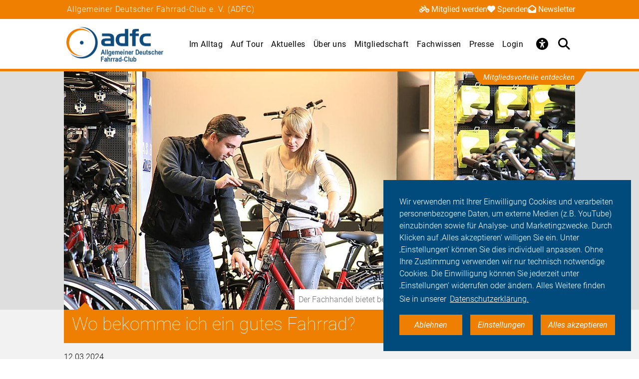

--- FILE ---
content_type: text/html; charset=utf-8
request_url: https://www.adfc.de/artikel/wo-bekomme-ich-ein-gutes-fahrrad
body_size: 18042
content:
<!DOCTYPE html>
<html lang="de" dir="ltr" class="no-js">
<head>

<meta charset="utf-8">
<!-- 
	Umsetzung: Talleux & Zöllner GbR - http://www.talleux-zoellner.de

	This website is powered by TYPO3 - inspiring people to share!
	TYPO3 is a free open source Content Management Framework initially created by Kasper Skaarhoj and licensed under GNU/GPL.
	TYPO3 is copyright 1998-2026 of Kasper Skaarhoj. Extensions are copyright of their respective owners.
	Information and contribution at https://typo3.org/
-->




<meta http-equiv="x-ua-compatible" content="IE=edge">
<meta name="generator" content="TYPO3 CMS">
<meta name="description" content="Fahrräder werden in vielen Geschäften angeboten: Im Fahrradladen, im Bau- oder Supermarkt, Internet oder auf Flohmärkten. Alles hat seine Vor- und Nachteile.">
<meta name="keywords" content="Kaufvorbereitung,Fahrradtypen,Fahrradpflege und Tipps,Regeln und Verhaltenstipps">
<meta name="viewport" content="width=device-width, initial-scale=1.0, minimum-scale=1.0, maximum-scale=1.0, user-scalable=no">
<meta name="author" content="ADFC Allgemeiner Deutscher Fahrrad-Club e. V.">
<meta property="og:title" content="Wo bekomme ich ein gutes Fahrrad?">
<meta property="og:type" content="article">
<meta property="og:url" content="https://www.adfc.de/artikel/wo-bekomme-ich-ein-gutes-fahrrad">
<meta property="og:image" content="https://www.adfc.de/fileadmin/_processed_/b/8/csm_BV_Kaufvorbereitung_Jens-Lehmkuehler_3247666d83.jpg">
<meta property="og:description" content="Fahrräder werden in vielen Geschäften angeboten: Im Fahrradladen, im Bau- oder Supermarkt, Internet oder auf Flohmärkten. Alles hat seine Vor- und Nachteile.">
<meta name="twitter:card" content="summary_large_image">
<meta name="twitter:site" content="@fahrradclub">
<meta name="twitter:title" content="Wo bekomme ich ein gutes Fahrrad?">
<meta name="twitter:image" content="https://www.adfc.de/fileadmin/_processed_/b/8/csm_BV_Kaufvorbereitung_Jens-Lehmkuehler_3247666d83.jpg">
<meta name="twitter:image:alt" content="Kaufvorbereitung">
<meta name="twitter:description" content="Fahrräder werden in vielen Geschäften angeboten: Im Fahrradladen, im Bau- oder Supermarkt, Internet oder auf Flohmärkten. Alles hat seine Vor- und Nachteile.">


<link rel="stylesheet" href="/typo3temp/assets/compressed/merged-aa0e923eb4c6767ee12bba5dcaba4c8d-7ad80c5926aa6b1b321807e8fbe2619e.css?1768930027" media="all">
<link href="/_assets/b541535b6625286377421bb0aecf608e/Css/adfc_solr.css?1727774400" rel="stylesheet" >
<link href="/_assets/f6ef6adaf5c92bf687a31a3adbcb0f7b/Css/news-basic.css?1715710092" rel="stylesheet" >



<script src="/typo3temp/assets/compressed/merged-e0a89e4abb9b41e626c10756bedae82d-4a3cfbcf0dc91374882aeb61c1a0e9ba.js?1734557446"></script>
<script>
/*<![CDATA[*/
/*TS_inlineJS*/
window.addEventListener("load", function(){
window.cookieconsent.initialise({
	container: document.getElementById('body'),
	type: 'noneSettingsAll',
	position: 'bottom-right',
"palette": {
		"popup": {
			
					
							"background": "#004b7c",
							"text": "#ffffff"
						
				
		},
		"button": {
			
					
							"background": "#ee7f00",
							"text": "#ffffff"
						
				
		}
	},
	"content": {
		"message": 'Wir verwenden mit Ihrer Einwilligung Cookies und verarbeiten personenbezogene Daten, um externe Medien (z.B. YouTube) einzubinden sowie für Analyse- und Marketingzwecke. Durch Klicken auf ‚Alles akzeptieren‘ willigen Sie ein. Unter ‚Einstellungen‘ können Sie dies individuell anpassen. Ohne Ihre Zustimmung verwenden wir nur technisch notwendige Cookies. Die Einwilligung können Sie jederzeit unter ‚Einstellungen‘ widerrufen oder ändern. Alles Weitere finden Sie in unserer',
		"dismiss": 'Ablehnen',
		"necessary": 'Notwendig',
		"link": 'Datenschutzerklärung.',
		"allow": 'Alles akzeptieren',
        "external": 'Externe Medien',
		"settings": 'Einstellungen',
        "settingsLink" : '/datenschutz#optinCookieBanner',
		"policy": 'Cookie Einstellungen'
		,"href" : '/datenschutz'
	},
	"elements":{
		"necessary": '<a aria-label="dismiss cookie message" role=button tabindex="0"  data-optingroupid="necessary" class="cc-btn cc-deny tzAllowExclusive">{{necessary}}</a>',
		"dismiss": '<a aria-label="dismiss cookie message" role=button tabindex="0"  data-optingroupid="necessary" class="cc-btn cc-deny tzAllowExclusive">{{dismiss}}</a>',
        "external": '<a aria-label="some cookie message" role=button tabindex="0" data-optingroupid="external_media" class="cc-btn cc-allow tzAllowExclusive">{{external}}</a>',
		"allow": '<a aria-label="allow cookie message" role=button tabindex="0" data-optingroupid="all" class="cc-btn cc-allow tzAllowOptinGroup">{{allow}}</a>',
		"settings": '<a aria-label="cookie message" role=button tabindex="0" target="_blank" href="{{settingsLink}}" class="cc-btn cc-allow">{{settings}}</a>'
	},
	"compliance": {
		"multi": '<div class="cc-compliance cc-highlight">{{necessary}}{{external}}{{allow}}</div>',
		"chooseExternal": '<div class="cc-compliance cc-highlight">{{necessary}}{{external}}</div>',
		"info": '<div class="cc-compliance cc-highlight">{{dismiss}}{{external}}</div>',
        "noneSettingsAll": '<div class="cc-compliance cc-highlight">{{dismiss}}{{settings}}{{allow}}</div>'
	},

});
});


/*]]>*/
</script>

<script>
const htmlElement = document.documentElement;
if (localStorage.getItem('contrast')) {
    htmlElement.classList.add('contrast');
}
</script><link rel="apple-touch-icon" sizes="57x57" href="/typo3temp/assets/_processed_/4/0/csm_android-icon-192x192_86e7d64034.png"><link rel="apple-touch-icon" sizes="60x60" href="/typo3temp/assets/_processed_/4/0/csm_android-icon-192x192_9a64387d09.png"><link rel="apple-touch-icon" sizes="72x72" href="/typo3temp/assets/_processed_/4/0/csm_android-icon-192x192_f3a0d814dd.png"><link rel="apple-touch-icon" sizes="76x76" href="/typo3temp/assets/_processed_/4/0/csm_android-icon-192x192_f6b6c618ff.png"><link rel="apple-touch-icon" sizes="114x114" href="/typo3temp/assets/_processed_/4/0/csm_android-icon-192x192_b38f84cf1b.png"><link rel="apple-touch-icon" sizes="120x120" href="/typo3temp/assets/_processed_/4/0/csm_android-icon-192x192_5cf7364f0a.png"><link rel="apple-touch-icon" sizes="144x144" href="/typo3temp/assets/_processed_/4/0/csm_android-icon-192x192_e6d061163b.png"><link rel="apple-touch-icon" sizes="152x152" href="/typo3temp/assets/_processed_/4/0/csm_android-icon-192x192_5d284d6cc7.png"><link rel="apple-touch-icon" sizes="180x180" href="/typo3temp/assets/_processed_/4/0/csm_android-icon-192x192_247528a6ca.png"><link rel="icon" type="image/png" sizes="192x192" href="/_assets/aebc2b0b5a9e866532f3f0462736c6ac/assets/img/fav-icon/android-icon-192x192.png"><link rel="icon" type="image/png" sizes="32x32" href="/_assets/aebc2b0b5a9e866532f3f0462736c6ac/assets/img/fav-icon/android-icon-192x192.png"><link rel="icon" type="image/png" sizes="96x96" href="/typo3temp/assets/_processed_/4/0/csm_android-icon-192x192_ac16781405.png"><link rel="icon" type="image/png" sizes="16x16" href="/typo3temp/assets/_processed_/4/0/csm_android-icon-192x192_128f519cc0.png"><!-- Facebook Pixel Code -->
<script>
$(window).on('optinAllowAnalytics optinAllowfbp', function () {
  !function(f,b,e,v,n,t,s)
  {if(f.fbq)return;n=f.fbq=function(){n.callMethod?
  n.callMethod.apply(n,arguments):n.queue.push(arguments)};
  if(!f._fbq)f._fbq=n;n.push=n;n.loaded=!0;n.version='2.0';
  n.queue=[];t=b.createElement(e);t.async=!0;
  t.src=v;s=b.getElementsByTagName(e)[0];
  s.parentNode.insertBefore(t,s)}(window, document,'script',
  'https://connect.facebook.net/en_US/fbevents.js');
  fbq('init', '269313259231393');
  fbq('track', 'PageView');
});
</script>
<!-- End Facebook Pixel Code --><title>Wo bekomme ich ein gutes Fahrrad?  - ADFC</title><script type="module" src="/_assets/aebc2b0b5a9e866532f3f0462736c6ac/assets/plugins/js/tz_accessibility.js"></script>
<!-- Matomo -->
<script>
  var _paq = window._paq = window._paq || [];
  /* tracker methods like "setCustomDimension" should be called before "trackPageView" */
  _paq.push(["disableCookies"]);
  _paq.push(['trackPageView']);
  _paq.push(['enableLinkTracking']);
  (function() {
    var u="https://stats.adfc.de/stats_live/";
    _paq.push(['setTrackerUrl', u+'matomo.php']);
    _paq.push(['setSiteId', '1']);
    var d=document, g=d.createElement('script'), s=d.getElementsByTagName('script')[0];
    g.async=true; g.src=u+'matomo.js'; s.parentNode.insertBefore(g,s);
  })();
</script>
<!-- End Matomo Code --><!-- Matomo Tag Manager -->
<script>
  var _mtm = window._mtm = window._mtm || [];
  _mtm.push({'mtm.startTime': (new Date().getTime()), 'event': 'mtm.Start'});
  (function() {
    var d=document, g=d.createElement('script'), s=d.getElementsByTagName('script')[0];
    g.async=true; g.src='https://stats.adfc.de/stats_live/js/container_53W955tF.js'; s.parentNode.insertBefore(g,s);
  })();
</script>
<!-- End Matomo Tag Manager -->
<link rel="canonical" href="https://www.adfc.de/artikel/wo-bekomme-ich-ein-gutes-fahrrad"/>
</head>
<body id="body" class="pid-42 tmpl-subpagenews">

<div class="menuspacer" id="menuspacer"></div>

    
<div class="header-container">
    <section class="structure-strip" id="structure-strip">
    <div class="structure-strip-container sectioncontainer">
        <h4>Allgemeiner Deutscher Fahrrad-Club e. V. (ADFC)</h4>
        
            <nav class="topnav" aria-label="wichtige Seiten">
                <ul>
                    
                        <li>
                            <a href="/mitgliedschaft/mitglied-werden">
                                <span class="fa-solid fa-bicycle icon"></span>Mitglied werden
                            </a>

                        </li>
                    
                    
                        <li>
                            <a href="/spende">
                                <span class="fa-solid fa-heart icon"></span>Spenden
                            </a>
                        <li>
                    
                    
                        <a href="/newsletter">
                            <span class="fa-solid fa-envelope-open icon"></span>Newsletter
                        </a>
                        </li>
                    
                </ul>
            </nav>
        
    </div>
</section>
    <div class="mainnav-container">
        <header>
            <a href="/">
                
                        <img alt="ADFC" src="/_assets/635188b5a752f64ad5bf4923c12d1bd2/Logos/logo_allgemeiner_deutscher_fahrrad_club_6b32a823a50d6f3d7591ee2ab0264686.png">
                    
            </a>
        </header>
        <nav class="mainnav" aria-label="Hauptmenü">
            
                <button class="access-btn mobile" aria-controls="accessibility-menu" aria-expanded="false"
                        aria-label="Barrierefreiheitsmenü">
                    <i class="fa-solid fa-universal-access" aria-hidden="true"></i>
                </button>
                <button class="search-btn mobile" aria-controls="searchContainer" aria-expanded="false"
                        aria-label="Suche öffnen">
                    <i class="fa-solid fa-magnifying-glass" aria-hidden="true"></i>
                </button>
            
            <button class="burger-btn" aria-controls="mainnavigation" aria-expanded="false"
                    aria-label="Hauptmenü öffnen">
                <i class="fa-solid fa-bars" aria-hidden="true"></i>
                <i class="fa-solid fa-xmark" aria-hidden="true"></i>
            </button>
            <ul id="mainnavigation" class="mainnavigation" tabindex="-1">
                
    <li class="has-submenu">
        
                <a href="/im-alltag" class="nav-link level-1">Im Alltag</a>
            
    </li>

    <li class="has-submenu">
        
                <a href="/auf-tour" class="nav-link level-1">Auf Tour</a>
            
    </li>

    <li class="has-submenu">
        
                <a href="/aktuelles" class="nav-link level-1">Aktuelles</a>
            
    </li>

    <li class="has-submenu">
        
                <a href="/ueber-uns" class="nav-link level-1">Über uns</a>
            
    </li>

    <li class="has-submenu">
        
                <a href="/mitgliedschaft" class="nav-link level-1">Mitgliedschaft</a>
            
    </li>

    <li class="has-submenu">
        
                <a href="/fachwissen" class="nav-link level-1">Fachwissen</a>
            
    </li>

    <li class="has-submenu">
        
                <a href="/presse" class="nav-link level-1">Presse</a>
            
    </li>

    <li class="">
        
                <a href="/login" class="nav-link level-1">Login</a>
            
    </li>

                
                    <li id="accessButton" class="access-btn icon-only hide-mobile" aria-expanded="false">
                        <button aria-expanded="false" aria-label="Öffne Barrierefreiheitsmenü">
                            <i class="fa-solid fa-universal-access" aria-hidden="true"></i>
                            <span class="icon-text">
                            Barriere<br/>freiheit
                                <!--                            -->
                        </span>
                        </button>
                    </li>
                    <li id="searchButton" class="search-btn icon-only" aria-expanded="false">
                        <a href="/suche" class="show-mobile">
                            Suche
                        </a>
                        <button class="hide-mobile" aria-expanded="false">
                            <i class="fa-solid fa-magnifying-glass" aria-hidden="true"></i>
                            <span class="icon-text">
                            Suche</span>
                        </button>

                    </li>
                
            </ul>
        </nav>
    </div>
    <div class="background"></div>
    <div class="container-search-campaign">
        
            <div class="transition-wrapper">
                <nav class="search-container reduced_searchbox" id="searchContainer">
<section id="search" class="search bgdarker zusatzbox vueapp adfc_solr general_search new-menu"
             data-result-types=""><div class="sectioncontainer"><div class="hide_when_reduced"><h1>Ich habe nicht gefunden, was ich gesucht habe:</h1></div><form method="get" class="adfc_solr general_search" action="/suche" data-suggest="/suche?type=7384" data-suggest-header="Top Results" accept-charset="utf-8"><fieldset class="dropdown_keep_open"><div class="transition-wrapper"><div class="input-form input-group"><input type="hidden" name="L" value="0"/><input type="hidden" name="id" value="78"/><input type="text"
                                   placeholder="Suchen nach &hellip;"
                                   class="input-field input-group-field"
                                   name="tx_solr[q]"
                                   value=""
                                   ref="searchinput"
                                   v-on:focus="show_dropdown = true"
                                   v-on:click="show_dropdown = true"
                                   @keyup="show_suggestions"
                                   @blur="hide_suggestions"
                                   autocomplete="off"/><div class="input-group-button"><button type="submit" class="button-submit"
                                        value="Suchen" ref="submitbutton"
                                        aria-label="Suche starten"><i class="fa-solid fa-arrow-right"
                                                                      aria-hidden="true"></i></button></div><input v-for="param in filter_params" type="hidden" v-bind:name="param.name"
                                   v-bind:value="param.value"/></div></div><suggestionsdropdown :suggestions="suggestions"
                                         @selected="select_suggestion($event)"></suggestionsdropdown></fieldset></form></div></section>

</nav>
            </div>
        
        <div id="accessibility-menu" class="accessibility-menu" aria-label="Barrierefreiheit" role="menu">
            <ul class="menu-wrapper sectioncontainer">
                <li class="section">
                    <span id="label-contrast" class="label-access">Kontrastmodus</span>

                    <button type="button" class="adfc-switch contrast-switch" role="switch" aria-checked="false"
                            aria-labelledby="label-contrast">
                        <div class="switch-element">
                        </div>
                    </button>
                    <!--                            <div class="state">-->
                    <!--                                <span class="on" aria-hidden="true">Ein</span>-->
                    <!--                                <span class="off" aria-hidden="true">Aus</span>-->
                    <!--                            </div>-->
                </li>
                <li class="section">
                    <div class="section-label">
                        Textzoom
                    </div>
                    <div class="section-buttons">
                        <button class="btn-access-menu zoom-out">
                            <i class="fa-solid fa-magnifying-glass-minus" aria-hidden="true"
                               aria-label="Textzoom erhöhen"></i>
                        </button>
                        <button class="btn-access-menu zoom-in">
                            <i class="fa-solid fa-magnifying-glass-plus" aria-hidden="true"
                               aria-label="Textzoom erhöhen"></i>
                        </button>
                        <button disabled="disabled" class="btn-access-menu zoom-reset" type="submit" name="" value="">
                            <span class="">1:1</span>
                        </button>
                    </div>
                    <!--                            <div class="state zoom">-->
                    <!--                                <span class="off" aria-hidden="true">Aus</span>-->
                    <!--                            </div>-->
                </li>
            </ul>

        </div>
        <div class="supporter-container"><a href="/mitgliedschaft/adfc-mitgliedschaft-vorteile" class="button-primary button-primary--supporter" title="Mitgliedsvorteile entdecken">Mitgliedsvorteile entdecken</a></div>
    </div>
</div>






		
		
		<!--TYPO3SEARCH_begin-->
		
<a id="c187"></a><section class="article news news-single" id="article"><article class="background3"><div class="second-background"><div class="no-space-top no-space-bottom sectioncontainer"><div class="mediaelement mediaelement-image"><figure class="article-image-container sectioncontainer title-image"><picture><source
					srcset="/fileadmin/_processed_/b/8/csm_BV_Kaufvorbereitung_Jens-Lehmkuehler_665e4e5647.jpg 400w,
                            /fileadmin/_processed_/b/8/csm_BV_Kaufvorbereitung_Jens-Lehmkuehler_78638fc4b2.jpg 800w,
                            /fileadmin/_processed_/b/8/csm_BV_Kaufvorbereitung_Jens-Lehmkuehler_710cc5b096.jpg 1428w"
					sizes="(max-width: 444px) 400px, (max-width: 800px) 800px, (max-width: 1200px) 1200x, 1428px"
			/><img src="/fileadmin/_processed_/b/8/csm_BV_Kaufvorbereitung_Jens-Lehmkuehler_710cc5b096.jpg"
				 alt="Kaufvorbereitung" title="Kaufvorbereitung"
				 loading="lazy" ></picture></figure></div><p class="news-img-caption">
        Der Fachhandel bietet beim Fahrradkauf Beratung. © ADFC | Jens Lehmkühler
    </p></div></div><!-- main text --><div class="no-space-top sectioncontainer nubsiorange"><h1 class="article_title">
                        
                                Wo bekomme ich ein gutes Fahrrad?
                            
                    </h1><time>12.03.2024</time><div class="mediencontainerplaceholderside"></div><div class="textcontainer-article"><div class="summarytext"><p>Fahrräder werden in vielen Geschäften angeboten: im Fahrradladen, im Bau- oder Supermarkt, im Internet oder auf Flohmärkten. Die Möglichkeiten haben alle ihre Vor- und Nachteile - der ADFC fasst sie hier kurz zusammen.</p></div><p>Niemand gibt gerne zu viel Geld aus. Deshalb wirken die Fahrrad-Angebote fachfremder Märkte oder im Internet oft verlockend. Dabei hat Kauf dort auch Nachteile: Das vermeintliche Schnäppchen kann sich im Nachhinein als teuer herausstellen. Deshalb sollten Kaufinteressierte sorgfältig abwägen, wo sie kaufen.</p><h2>Im Fachhandel</h2><p>Der traditionelle Ort, ein Fahrrad zu kaufen, ist der Fahrradladen. Ob im kleinen Eckladen oder einer riesigen Halle, hier bekommen Kunden fachkundige Beratung und können sich bei Problemen wieder an den Laden wenden. Der Fachhandel kann zwar oft nicht mit den Preisen aus dem Internet mithalten, aber das „mehr an Geld“ ist für den Service im Fachhandel gut angelegt. Daher ist ein Kauf im Fachhandel meistens die beste Idee.</p><h2>Online kaufen?</h2><p>Online-Versender, die gleichzeitig Fahrrad-Hersteller sind, bieten oft mehr Fahrrad fürs Geld, weil bei ihnen kein Händler daran mitverdienen muss. Online-Versender haben oft eine sehr gute telefonische Beratung. Aber ausprobieren lässt sich das Fahrrad erst, wenn es geliefert wurde. Eine vergleichende Probefahrt gibt es nicht, und wenn das Rad nicht zusagt oder es Reklamationen gibt, ist das Zurückschicken aufwändig und zeitintensiv.</p><p>Zudem ist nicht jeder Fachhändler vor Ort bereit, Reparaturen oder Service bei Fahrrädern vorzunehmen, die im Internet gekauft wurden. Die Ersparnis beim Kaufpreis wird also durch ein Minus beim Service erkauft. Manche Online-Versender arbeiten aber mit stationären Händlern zusammen, sodass dieser Nachteil kleiner ausfällt.</p><p>Wer sich aber gut auskennt und selbst gerne am Fahrrad schraubt, kann mit dem Fahrrad aus dem Online-Handel gut leben.</p><h2>Fahrradkauf im Discounter oder Baumarkt</h2><p>In fachfremden Märkten, wie großen Discountern oder Baumärkten, gibt es häufig sehr günstige Fahrräder. Der Nachteil: Es gibt keine fachkundige Beratung. Es kommt auch vor, dass die Fahrräder keine fachgerechte Endmontage erfahren – davon sollten Kaufinteressierte besser die Finger lassen.</p><p>Der ADFC empfiehlt für ein Fahrrad, das regelmäßig mehrfach die Woche genutzt wird, mindestens 500 bis 600 Euro einzuplanen. Liegt das Fahrrad preislich darunter, ist es oft verschleiß- und schadensanfällig. Das verursacht auf Dauer Ärger und Kosten.</p><p>Für Elektrofahrräder sollten etwa 2.000 Euro veranschlagt werden. Motor und vor allem das Herzstück, der Akku, sollten qualitativ nicht aus der untersten Schublade kommen.</p><h2>Gebrauchtfahrradmärkte vor Ort oder digital</h2><p>Es gibt auch einen großen Markt für Gebrauchtfahrräder. Auf Internetplattformen, auf Flohmärkten, in Anzeigenblättern oder an anderen Stellen werden gebrauchte Fahrräder angeboten.</p><p>Leider lässt sich der Zustand eines gebrauchten Fahrrads nur schwer einschätzen. Es kann sich auch als Fehlkauf entpuppen, wenn nach und nach Schäden auftreten. Deshalb ist es hilfreich, jemanden dabei zu haben, der sich mit Fahrrädern auskennt, wenn man selbst nicht genug davon versteht.</p><p>Auch Fahrradgeschäfte bieten manchmal gebrauchte Modelle an. Das hat den Vorteil, dass eine Garantie auf das Rad besteht und es eine Beratung gibt. Dafür sind die Räder nicht ganz so günstig wie auf dem Gebrauchtradmarkt abseits des Fachhandels.</p><h2>Eigentumsnachweis und Musterkaufvertrag</h2><p>Wichtig ist, einen Eigentumsnachweis von Verkäufer:innen zu verlangen oder zumindest eine Eigentumserklärung mit den Personalien der Verkäufer:innen einzufordern. Das minimiert das Risiko, eventuell ein gestohlenes Fahrrad zu kaufen und so den Fahrraddiebstahl zu fördern.</p></div></div><!-- related things --><div class="sectioncontainer"><div class="article-keywords"><a class="button-secondary" title="Kaufvorbereitung" href="/themen/im-alltag/fahrradkauf/kaufvorbereitung">
                Kaufvorbereitung
            </a><a class="button-secondary" title="Fahrradtypen" href="/themen/im-alltag/fahrradkauf/fahrradtypen">
                Fahrradtypen
            </a><a class="button-secondary" title="Fahrradpflege und Tipps" href="/themen/im-alltag/fahrradkauf/pflegetipps">
                Fahrradpflege und Tipps
            </a><a class="button-secondary" title="Regeln und Verhaltenstipps" href="/themen/im-alltag/verkehrssicherheit/verkehrssicheres-verhalten">
                Regeln und Verhaltenstipps
            </a></div><a href="/themen-a-z" class="button1" title="alle Themen anzeigen"><span>alle Themen anzeigen</span><span class="ti-angle-right"></span></a><hr/><div class="article-social-sharing"><p>
                            Den Artikel teilen&nbsp;&nbsp;
                            
                        </p><p><div data-mail-body="Ich habe auf ADFC diesen interessanten Artikel gefunden:" data-mail-url="mailto:" data-orientation="horizontal" data-theme="standard" data-services="[&#039;facebook&#039;,&#039;linkedin&#039;,&#039;mail&#039;,&#039;whatsapp&#039;]" data-lang="de" class="shariff"></div></p><a class="button1" onclick="window.print();"><span>Drucken</span><span class="ti-printer"></span></a></div><div class="mediencontainerplaceholderbottom sticky-stopper"><aside class="mediencontainer background-blue"><h2>
                                    Medien zum Artikel
                                </h2><div class="medienbox-wrapper"><!-- related files --><div class="medienbox-row"><div class="medienbox-icon"><span class="ti-download"></span></div><div class="medienbox-dataname"><a
                                                                href="/fileadmin/user_upload/Im-Alltag/Fahrradkauf/Download/ADFC_Musterkaufvertrag_2018-08.pdf"
                                                                target="_blank">Musterkaufvertrag
                                                            (.pdf,
                                                            79 KB)</a></div></div></div></aside><div class="adfc-call-to-action"><div class="adfc-call-to-action__item"><h1 class="adfc-call-to-action__headline">Werde ADFC-Mitglied!</h1><div class="adfc-call-to-action__body"><p>Unterstütze den ADFC und die Rad-Lobby, werde Mitglied und nutze exklusive Vorteile!</p><ul class="listicon2"><li>exklusive deutschlandweite Pannenhilfe</li><li>exklusives Mitgliedermagazin als E-Paper</li><li>Rechtsschutzversicherung</li><li>Vorteile bei vielen Kooperationspartnern</li><li>und vieles mehr</li></ul><p>Dein Mitgliedsbeitrag macht den ADFC stark!</p></div><a href="/mitgliedschaft/mitglied-werden" class="adfc-call-to-action__button"><span class="adfc-call-to-action__button-label">Zum Beitrittsformular</span><i aria-hidden="true" class="fa-solid fa-arrow-right"></i></a></div></div></div></div></article></section>



<section class="verwandtes second-background" id="verwandtes"><div class="sectioncontainer"><h1>Verwandte Themen</h1><div class="verwandtes-teaser-container"><div class="verwandtes-teaser-line"><!--
	=====================
		Partials/List/Item.html
--><div class="verwandtes-teaser"><div class="teaser-img"><a title="Traktor trifft Fahrrad: Verkehrssicherheit auf Wirtschaftswegen" href="/artikel/traktor-trifft-fahrrad"><picture><source
                    srcset="/fileadmin/_processed_/d/2/csm_BV_Traktor_ADFC-Felix-Wells_c097dd58df.jpg 360w,
                            /fileadmin/_processed_/d/2/csm_BV_Traktor_ADFC-Felix-Wells_138e16f674.jpg 490w,
                            /fileadmin/_processed_/d/2/csm_BV_Traktor_ADFC-Felix-Wells_210079d19a.jpg 576w,
                            /fileadmin/_processed_/d/2/csm_BV_Traktor_ADFC-Felix-Wells_7acf92e725.jpg 980w"
                    sizes="(max-width: 400px) 360px, (max-width: 719px) 576px, 490px"
            /><img src="/fileadmin/_processed_/d/2/csm_BV_Traktor_ADFC-Felix-Wells_210079d19a.jpg"
                 alt="Verkehrsschilder &quot;Traktor frei&quot; und &quot;Fahrrad frei&quot;" title="Traktoren und Fahrräder – was gilt es zu beachten?"
                 addlink="/artikel/traktor-trifft-fahrrad"
                 loading="lazy"
            /></picture></a></div><div class="verwandtescontainer-content-background"><div class="verwandtesteaser-content-margin"><div class="verwandtesteaser-header-container"><h4><a class="verwandtes-headline" title="Traktor trifft Fahrrad: Verkehrssicherheit auf Wirtschaftswegen" href="/artikel/traktor-trifft-fahrrad">
                        Traktor trifft Fahrrad: Verkehrssicherheit auf Wirtschaftswegen
                    </a></h4><p>Landwirtschaftliche Fahrzeuge und Fahrräder teilen sich oft asphaltierte Wirtschaftswege. Der ADFC gibt Ratschläge, wie…</p></div><div class="button-container"><div class="button-container-cell"><a class="button1" title="Traktor trifft Fahrrad: Verkehrssicherheit auf Wirtschaftswegen" href="/artikel/traktor-trifft-fahrrad"><span>weiterlesen</span><span class="ti-angle-right"></span></a></div></div></div></div></div><!--
	=====================
		Partials/List/Item.html
--><div class="verwandtes-teaser"><div class="teaser-img"><a title="Elektrofahrräder: Erlaubte Nachrüstung und verbotenes Tuning" href="/artikel/elektrofahrraeder-erlaubte-nachruestung-und-verbotenes-tuning"><picture><source
                    srcset="/fileadmin/_processed_/2/0/csm_nachruestung_c13101462e.jpg 360w,
                            /fileadmin/_processed_/2/0/csm_nachruestung_cb407b6c08.jpg 490w,
                            /fileadmin/_processed_/2/0/csm_nachruestung_6ab8968f3d.jpg 576w,
                            /fileadmin/_processed_/2/0/csm_nachruestung_73ffe68de3.jpg 980w"
                    sizes="(max-width: 400px) 360px, (max-width: 719px) 576px, 490px"
            /><img src="/fileadmin/_processed_/2/0/csm_nachruestung_6ab8968f3d.jpg"
                 alt="Ein Fahrradmechaniker arbeitet in seiner Werkstatt an der Nachrüstung eines Elektrofahrrads." title="Fahrrad-Nachrüstung in der Werkstatt"
                 addlink="/artikel/elektrofahrraeder-erlaubte-nachruestung-und-verbotenes-tuning"
                 loading="lazy"
            /></picture></a></div><div class="verwandtescontainer-content-background"><div class="verwandtesteaser-content-margin"><div class="verwandtesteaser-header-container"><h4><a class="verwandtes-headline" title="Elektrofahrräder: Erlaubte Nachrüstung und verbotenes Tuning" href="/artikel/elektrofahrraeder-erlaubte-nachruestung-und-verbotenes-tuning">
                        Elektrofahrräder: Erlaubte Nachrüstung und verbotenes Tuning
                    </a></h4><p>Elektrofahrräder sind weltweit Verkaufsschlager. Mit Nachrüstsätzen lässt sich ein bereits vorhandenes Fahrrad zum E-Rad…</p></div><div class="button-container"><div class="button-container-cell"><a class="button1" title="Elektrofahrräder: Erlaubte Nachrüstung und verbotenes Tuning" href="/artikel/elektrofahrraeder-erlaubte-nachruestung-und-verbotenes-tuning"><span>weiterlesen</span><span class="ti-angle-right"></span></a></div></div></div></div></div><!--
	=====================
		Partials/List/Item.html
--><div class="verwandtes-teaser"><div class="teaser-img"><a title="Projekt MTB-Marathon Teil 3: Ventile mit Klick und Bikefitting für zu Hause" href="/artikel/projekt-mtb-marathon-teil-3-ventile-mit-klick-und-bikefitting-fuer-zu-hause"><picture><source
                    srcset="/fileadmin/_processed_/e/6/csm_AIR-X-PLORER-CLIK-VALVE-10-0-12064_b_4_d54b8e5b15.jpg 360w,
                            /fileadmin/_processed_/e/6/csm_AIR-X-PLORER-CLIK-VALVE-10-0-12064_b_4_9a5bc5f564.jpg 490w,
                            /fileadmin/_processed_/e/6/csm_AIR-X-PLORER-CLIK-VALVE-10-0-12064_b_4_1d66f4c2f9.jpg 576w,
                            /fileadmin/_processed_/e/6/csm_AIR-X-PLORER-CLIK-VALVE-10-0-12064_b_4_1a48c199c2.jpg 980w"
                    sizes="(max-width: 400px) 360px, (max-width: 719px) 576px, 490px"
            /><img src="/fileadmin/_processed_/e/6/csm_AIR-X-PLORER-CLIK-VALVE-10-0-12064_b_4_1d66f4c2f9.jpg"
                 alt="Großaufnahme eines Luftpumpenkopfes, der auf einem Ventil steckt." title="SKS Clik Valve"
                 addlink="/artikel/projekt-mtb-marathon-teil-3-ventile-mit-klick-und-bikefitting-fuer-zu-hause"
                 loading="lazy"
            /></picture></a></div><div class="verwandtescontainer-content-background"><div class="verwandtesteaser-content-margin"><div class="verwandtesteaser-header-container"><h4><a class="verwandtes-headline" title="Projekt MTB-Marathon Teil 3: Ventile mit Klick und Bikefitting für zu Hause" href="/artikel/projekt-mtb-marathon-teil-3-ventile-mit-klick-und-bikefitting-fuer-zu-hause">
                        Projekt MTB-Marathon Teil 3: Ventile mit Klick und Bikefitting für zu Hause
                    </a></h4><p>Die Laufräder stehen im Fokus dieser Folge: Schnelle Reifen, leichte Schläuche und neue Ventile feiern ihre Premiere.…</p></div><div class="button-container"><div class="button-container-cell"><a class="button1" title="Projekt MTB-Marathon Teil 3: Ventile mit Klick und Bikefitting für zu Hause" href="/artikel/projekt-mtb-marathon-teil-3-ventile-mit-klick-und-bikefitting-fuer-zu-hause"><span>weiterlesen</span><span class="ti-angle-right"></span></a></div></div></div></div></div></div><div class="verwandtes-teaser-line"><!--
	=====================
		Partials/List/Item.html
--><div class="verwandtes-teaser"><div class="teaser-img"><a title="Wie viel muss ein gutes Fahrrad kosten?" href="/artikel/wie-viel-muss-ein-gutes-fahrrad-kosten"><picture><source
                    srcset="/fileadmin/_processed_/8/6/csm_Bild_Fahrrad_mit_Preis__002__47e89510ad.jpg 360w,
                            /fileadmin/_processed_/8/6/csm_Bild_Fahrrad_mit_Preis__002__e10cfb3baf.jpg 490w,
                            /fileadmin/_processed_/8/6/csm_Bild_Fahrrad_mit_Preis__002__a61d641990.jpg 576w,
                            /fileadmin/_processed_/8/6/csm_Bild_Fahrrad_mit_Preis__002__06976cbd79.jpg 980w"
                    sizes="(max-width: 400px) 360px, (max-width: 719px) 576px, 490px"
            /><img src="/fileadmin/_processed_/8/6/csm_Bild_Fahrrad_mit_Preis__002__a61d641990.jpg"
                 alt="" title=""
                 addlink="/artikel/wie-viel-muss-ein-gutes-fahrrad-kosten"
                 loading="lazy"
            /></picture></a></div><div class="verwandtescontainer-content-background"><div class="verwandtesteaser-content-margin"><div class="verwandtesteaser-header-container"><h4><a class="verwandtes-headline" title="Wie viel muss ein gutes Fahrrad kosten?" href="/artikel/wie-viel-muss-ein-gutes-fahrrad-kosten">
                        Wie viel muss ein gutes Fahrrad kosten?
                    </a></h4><p>Qualität kostet Geld – das ist bei Fahrrädern nicht anders als bei anderen Produkten. Aber wie viel muss man in ein…</p></div><div class="button-container"><div class="button-container-cell"><a class="button1" title="Wie viel muss ein gutes Fahrrad kosten?" href="/artikel/wie-viel-muss-ein-gutes-fahrrad-kosten"><span>weiterlesen</span><span class="ti-angle-right"></span></a></div></div></div></div></div><!--
	=====================
		Partials/List/Item.html
--><div class="verwandtes-teaser"><div class="teaser-img"><a title="Unfall auf dem Arbeitsweg: Wann greift die Unfallversicherung?" href="/artikel/unfall-auf-dem-arbeitsweg-wann-greift-die-unfallversicherung"><picture><source
                    srcset="/fileadmin/_processed_/2/9/csm_BV_MdRzA-Frau-faehrt_AOK_982af7de81.jpg 360w,
                            /fileadmin/_processed_/2/9/csm_BV_MdRzA-Frau-faehrt_AOK_66ea55d85b.jpg 490w,
                            /fileadmin/_processed_/2/9/csm_BV_MdRzA-Frau-faehrt_AOK_0ceca57684.jpg 576w,
                            /fileadmin/_processed_/2/9/csm_BV_MdRzA-Frau-faehrt_AOK_38d2f12c79.jpg 980w"
                    sizes="(max-width: 400px) 360px, (max-width: 719px) 576px, 490px"
            /><img src="/fileadmin/_processed_/2/9/csm_BV_MdRzA-Frau-faehrt_AOK_0ceca57684.jpg"
                 alt="Mit dem Rad zur Arbeit" title="Mit dem Rad zur Arbeit"
                 addlink="/artikel/unfall-auf-dem-arbeitsweg-wann-greift-die-unfallversicherung"
                 loading="lazy"
            /></picture></a></div><div class="verwandtescontainer-content-background"><div class="verwandtesteaser-content-margin"><div class="verwandtesteaser-header-container"><h4><a class="verwandtes-headline" title="Unfall auf dem Arbeitsweg: Wann greift die Unfallversicherung?" href="/artikel/unfall-auf-dem-arbeitsweg-wann-greift-die-unfallversicherung">
                        Unfall auf dem Arbeitsweg: Wann greift die Unfallversicherung?
                    </a></h4><p>Die gesetzliche Unfallversicherung schützt Menschen auf dem Weg zur Arbeit, Schule oder Universität. Bei Umwegen oder…</p></div><div class="button-container"><div class="button-container-cell"><a class="button1" title="Unfall auf dem Arbeitsweg: Wann greift die Unfallversicherung?" href="/artikel/unfall-auf-dem-arbeitsweg-wann-greift-die-unfallversicherung"><span>weiterlesen</span><span class="ti-angle-right"></span></a></div></div></div></div></div><!--
	=====================
		Partials/List/Item.html
--><div class="verwandtes-teaser"><div class="teaser-img"><a title="Ausprobiert: Akkubeleuchtungssets" href="/artikel/ausprobiert-akkubeleuchtungssets"><picture><source
                    srcset="/fileadmin/_processed_/4/0/csm_SigmaSport_Aura100BlazeLink7_282bff51b9.jpg 360w,
                            /fileadmin/_processed_/4/0/csm_SigmaSport_Aura100BlazeLink7_6f8e4499b4.jpg 490w,
                            /fileadmin/_processed_/4/0/csm_SigmaSport_Aura100BlazeLink7_0925764dfa.jpg 576w,
                            /fileadmin/_processed_/4/0/csm_SigmaSport_Aura100BlazeLink7_a0c60aeee3.jpg 980w"
                    sizes="(max-width: 400px) 360px, (max-width: 719px) 576px, 490px"
            /><img src="/fileadmin/_processed_/4/0/csm_SigmaSport_Aura100BlazeLink7_0925764dfa.jpg"
                 alt="Ein Fahrrad steht in der Dunkelheit an einer Wand, mit am Lenker montiertem, eingeschalteten Scheinwerfer und an der Sattelstütze montierten, leuchtenden Rücklicht." title="Sigma Aufmacher "
                 addlink="/artikel/ausprobiert-akkubeleuchtungssets"
                 loading="lazy"
            /></picture></a></div><div class="verwandtescontainer-content-background"><div class="verwandtesteaser-content-margin"><div class="verwandtesteaser-header-container"><h4><a class="verwandtes-headline" title="Ausprobiert: Akkubeleuchtungssets" href="/artikel/ausprobiert-akkubeleuchtungssets">
                        Ausprobiert: Akkubeleuchtungssets
                    </a></h4><p>Praktisch und hell: Wiederaufladbare Scheinwerfer und Rückleuchten sind eine gute Alternative für die dunkle Jahreszeit,…</p></div><div class="button-container"><div class="button-container-cell"><a class="button1" title="Ausprobiert: Akkubeleuchtungssets" href="/artikel/ausprobiert-akkubeleuchtungssets"><span>weiterlesen</span><span class="ti-angle-right"></span></a></div></div></div></div></div></div><div class="verwandtes-teaser-line"><!--
	=====================
		Partials/List/Item.html
--><div class="verwandtes-teaser"><div class="teaser-img"><a title="Fahrradbremsen" href="/artikel/fahrradbremsen"><picture><source
                    srcset="/fileadmin/_processed_/9/0/csm_BV_Lenker-Griff-Bremse_sram.com_pd-f_0780b4e5d4.jpg 360w,
                            /fileadmin/_processed_/9/0/csm_BV_Lenker-Griff-Bremse_sram.com_pd-f_3a752fc867.jpg 490w,
                            /fileadmin/_processed_/9/0/csm_BV_Lenker-Griff-Bremse_sram.com_pd-f_5ce7574b13.jpg 576w,
                            /fileadmin/_processed_/9/0/csm_BV_Lenker-Griff-Bremse_sram.com_pd-f_f462de0fa7.jpg 980w"
                    sizes="(max-width: 400px) 360px, (max-width: 719px) 576px, 490px"
            /><img src="/fileadmin/_processed_/9/0/csm_BV_Lenker-Griff-Bremse_sram.com_pd-f_5ce7574b13.jpg"
                 alt="Fahrradbremse" title="Fahrradbremse"
                 addlink="/artikel/fahrradbremsen"
                 loading="lazy"
            /></picture></a></div><div class="verwandtescontainer-content-background"><div class="verwandtesteaser-content-margin"><div class="verwandtesteaser-header-container"><h4><a class="verwandtes-headline" title="Fahrradbremsen" href="/artikel/fahrradbremsen">
                        Fahrradbremsen
                    </a></h4><p>Früher war es nicht so einfach, insbesondere bei Nässe, sein Fahrrad zum Stehen zu bringen – heute ist das kein Problem…</p></div><div class="button-container"><div class="button-container-cell"><a class="button1" title="Fahrradbremsen" href="/artikel/fahrradbremsen"><span>weiterlesen</span><span class="ti-angle-right"></span></a></div></div></div></div></div><!--
	=====================
		Partials/List/Item.html
--><div class="verwandtes-teaser"><div class="teaser-img"><a title="Bikepacking" href="/artikel/bikepacking"><picture><source
                    srcset="/fileadmin/_processed_/3/c/csm_35-1921-2021-bikepacking-rue7367_ace84fe379.jpg 360w,
                            /fileadmin/_processed_/3/c/csm_35-1921-2021-bikepacking-rue7367_a704351b64.jpg 490w,
                            /fileadmin/_processed_/3/c/csm_35-1921-2021-bikepacking-rue7367_a64d04aa51.jpg 576w,
                            /fileadmin/_processed_/3/c/csm_35-1921-2021-bikepacking-rue7367_07b4d83c1b.jpg 980w"
                    sizes="(max-width: 400px) 360px, (max-width: 719px) 576px, 490px"
            /><img src="/fileadmin/_processed_/3/c/csm_35-1921-2021-bikepacking-rue7367_a64d04aa51.jpg"
                 alt="Zwei Radfahrende mit Gravelbikes und Gepäck stehen auf einer Anhöhe und blicken auf einen weiten Wald. " title="Bikepacking Artikel"
                 addlink="/artikel/bikepacking"
                 loading="lazy"
            /></picture></a></div><div class="verwandtescontainer-content-background"><div class="verwandtesteaser-content-margin"><div class="verwandtesteaser-header-container"><h4><a class="verwandtes-headline" title="Bikepacking" href="/artikel/bikepacking">
                        Bikepacking
                    </a></h4><p>Seit einigen Jahren etabliert sich ein neuer Radreisetrend: das Bikepacking. Statt eines Gepäckträgers wird das Fahrrad…</p></div><div class="button-container"><div class="button-container-cell"><a class="button1" title="Bikepacking" href="/artikel/bikepacking"><span>weiterlesen</span><span class="ti-angle-right"></span></a></div></div></div></div></div><!--
	=====================
		Partials/List/Item.html
--><div class="verwandtes-teaser"><div class="teaser-img"><a title="StVO-Novelle: Steckbrief Busfahrstreifen" href="/artikel/stvo-novelle-busfahrstreifen"><picture><source
                    srcset="/fileadmin/_processed_/3/0/csm_busfahrstreifen_b30cc1905d.jpeg 360w,
                            /fileadmin/_processed_/3/0/csm_busfahrstreifen_3074cc570a.jpeg 490w,
                            /fileadmin/_processed_/3/0/csm_busfahrstreifen_e5968dae95.jpeg 576w,
                            /fileadmin/_processed_/3/0/csm_busfahrstreifen_de958fcbdd.jpeg 980w"
                    sizes="(max-width: 400px) 360px, (max-width: 719px) 576px, 490px"
            /><img src="/fileadmin/_processed_/3/0/csm_busfahrstreifen_e5968dae95.jpeg"
                 alt="Busfahrstreifen-Markierung" title="Busfahrstreifen-Markierung"
                 addlink="/artikel/stvo-novelle-busfahrstreifen"
                 loading="lazy"
            /></picture></a></div><div class="verwandtescontainer-content-background"><div class="verwandtesteaser-content-margin"><div class="verwandtesteaser-header-container"><h4><a class="verwandtes-headline" title="StVO-Novelle: Steckbrief Busfahrstreifen" href="/artikel/stvo-novelle-busfahrstreifen">
                        StVO-Novelle: Steckbrief Busfahrstreifen
                    </a></h4><p>Die neue StVO erleichtert das Einrichten von Busfahrstreifen. Kommunen können sie nun ohne den Nachweis einer besonderen…</p></div><div class="button-container"><div class="button-container-cell"><a class="button1" title="StVO-Novelle: Steckbrief Busfahrstreifen" href="/artikel/stvo-novelle-busfahrstreifen"><span>weiterlesen</span><span class="ti-angle-right"></span></a></div></div></div></div></div></div></div></div></section>


		<div id="canonicalurl">https://www.adfc.de/artikel/wo-bekomme-ich-ein-gutes-fahrrad</div>
		
		
		
<div id="c621" class="sectionwrapper"><div id="c620" class="sectionwrapper"><!--TYPO3SEARCH_end--><section class="section-faq zusatzbox no_search" id="c223"><div class="sectioncontainer"><header><h1 class="">
				Häufige Fragen von Alltagsfahrer*innen
			</h1></header><ul class="accordion layout-0" data-accordion data-allow-all-closed="true"><li class="accordion-item " data-accordion-item
    xmlns="http://www.w3.org/1999/html"><a href="#" class="accordion-title">Was macht der ADFC?</a><div class="accordion-content" data-tab-content><div class="accordion-inner"><div class="text-area"><p>Der Allgemeine Deutsche Fahrrad-Club (ADFC) setzt sich mit seinen mehr als 240.000 Mitgliedern mit Nachdruck für die Verkehrswende in Deutschland ein. Wir sind überzeugt davon, dass eine gute, intuitiv nutzbare Infrastruktur, gut ausgearbeitete Radverkehrsnetze und vor allem Platz für Rad fahrende Menschen auch dazu einlädt, das Fahrrad als Verkehrsmittel zu benutzen. Wir möchten eine sichere und komfortable Infrastruktur für den Radverkehr, damit sich junge und junggebliebene Fahrradfahrende sicher und zügig fortbewegen können.</p><p>Die Förderung des Radverkehrs ist nicht zuletzt auch ein politischer Auftrag, für den sich der ADFC stark macht. Unser Ziel ist es, alle Menschen, gleich welchen Alters und unabhängig von ihren Wohnorten, für das Radfahren und damit für die Mobilität der Zukunft zu gewinnen. Lesen Sie in unserem Grundsatzprogramm mehr über die Ziele und Forderungen des ADFC – und werden Sie <a href="/mitgliedschaft/mitglied-werden">Mitglied </a>in der weltweit größten Zweiradgemeinschaft.</p><a href="/mitgliedschaft/mitglied-werden" class="button-weiter">
                            weiterlesen
                        </a></div></div></div></li><li class="accordion-item " data-accordion-item
    xmlns="http://www.w3.org/1999/html"><a href="#" class="accordion-title">Von welchen Vorteilen profitiere ich als ADFC-Mitglied?</a><div class="accordion-content" data-tab-content><div class="accordion-inner"><div class="text-area"><p>Radfahren muss sicherer und komfortabler werden. Wir nehmen dafür – auch dank Ihrer Mitgliedschaft – nicht nur Einfluss auf Bundestagsabgeordnete, sondern setzen uns auf Landes- und Kommunalebene für die Interessen von Radfahrenden ein.</p><p>Als ADFC-Mitglied profitieren Sie außerdem von umfangreichen Serviceleistungen: Sie können, egal wo Sie mit Ihrem Fahrrad unterwegs sind, deutschlandweit auf die <a href="/artikel/die-adfc-pannenhilfe">ADFC-Pannenhilfe</a> zählen. Außerdem erhalten Sie mit unserem ADFC-Magazin Radwelt Informationen zu allem, was Sie als Rad fahrenden Menschen politisch, technisch und im Alltag bewegt. Nutzen Sie als ADFC-Mitglied außerdem <a href="/mitgliedschaft/adfc-mitgliedschaft-vorteile">vorteilhafte Sonderkonditionen</a>, die wir mit Mietrad- und Carsharing-Unternehmen sowie Versicherungen ausgehandelt haben. Sie sind noch kein Mitglied? <a href="/mitgliedschaft/mitglied-werden">Hier</a> gelangen Sie zum Anmeldeformular.</p><a href="/mitgliedschaft/mitglied-werden" class="button-weiter">
                            weiterlesen
                        </a></div></div></div></li><li class="accordion-item " data-accordion-item
    xmlns="http://www.w3.org/1999/html"><a href="#" class="accordion-title">Wo finde ich die nächste ADFC-Vertretung in meiner Nähe und wie kann ich mitmachen?</a><div class="accordion-content" data-tab-content><div class="accordion-inner"><div class="text-area"><p>Mit dem ADFC-Bundesverband, den Landesverbänden und den Kreisverbänden in mehr als 450 Städten und Ortschaften in ganz Deutschland finden Sie mit Sicherheit auch in Ihrer Nähe die passende Ansprechperson. Um die <a href="/karte">500 Ortsgruppen und Ortsverbände</a> sind darüber hinaus für den ADFC aktiv.</p><p>Einen besonderen Dienst leisten die vielen ehrenamtlich Engagierten im ADFC: Sie organisieren Radtouren, kommen mit Politikern ins Gespräch und tragen mit unzähligen Aktionen dazu bei, dass die Bedingungen für Rad fahrende Menschen zunehmend besser werden.</p><p>Junge Menschen unter 27 Jahren finden im <a href="https://junger.adfc.de/" target="_blank">Jungen ADFC</a> engagierte Fahrradfans, mit denen sie sich austauschen, Aktionen planen, netzwerken und gemeinsam Spaß haben können.</p><p>Sie möchten erst später Mitglied werden, aber sich schon jetzt für das Radfahren engagieren? Hier bekommen Sie die Infos dazu, wie das im ADFC möglich ist.</p><a href="https://www.adfc.de/ueber-den-adfc/#c673" class="button-weiter">
                            weiterlesen
                        </a></div></div></div></li><li class="accordion-item " data-accordion-item
    xmlns="http://www.w3.org/1999/html"><a href="#" class="accordion-title">Was muss ich beachten, um mein Fahrrad verkehrssicher zu machen?</a><div class="accordion-content" data-tab-content><div class="accordion-inner"><div class="text-area"><p>Wie ein verkehrssicheres Fahrrad auszustatten ist, legt die Straßenverkehrs-Zulassungs-Ordnung (StVZO) fest. Sie schreibt u. a. zwei voneinander unabhängige Bremsen vor, damit ein Fahrrad sicher zum Stehen kommt. Ebenso vorgeschrieben ist eine helltönende Klingel. Auch zwei rutschfeste und festverschraubte Pedale mit je zwei nach vorne und nach hinten wirkenden gelben Rückstrahlern sind Pflicht.</p><p>Am wichtigsten für die Verkehrssicherheit ist neben den Bremsen die Beleuchtung. Ein rotes Rücklicht und ein weißer Frontscheinwerfer sind vorgeschrieben. Die Beleuchtung kann batteriebetrieben sein und muss tagsüber nicht mitgeführt werden. Sie muss aber dann einsatzbereit sein, wenn die Sichtverhältnisse Licht erforderlich machen. Für den Straßenverkehr zugelassen ist Beleuchtung nur mit dem Prüfzeichen des Kraftfahrtbundesamts (eine Wellenlinie, Großbuchstabe K und fünfstellige Zahl). Damit Radfahrende auch seitlich gesehen werden, sind Reflektoren in den Speichen oder Reflexstreifen an Reifen oder Felge vorgeschrieben. Hinzu kommen ein weißer Reflektor vorne und ein roter Großrückstrahler hinten, die laut StVZO vorgeschrieben sind. <a href="/artikel/verstoesse-bei-der-ausstattung">Ausführlichere Informationen finden Sie hier</a>.</p><a href="/artikel/verstoesse-bei-der-ausstattung" class="button-weiter">
                            weiterlesen
                        </a></div></div></div></li><li class="accordion-item " data-accordion-item
    xmlns="http://www.w3.org/1999/html"><a href="#" class="accordion-title">Worauf sollte ich als Radfahrer*in achten?</a><div class="accordion-content" data-tab-content><div class="accordion-inner"><div class="text-area"><p>Menschen, die Rad fahren oder zu Fuß gehen, gehören zu den ungeschützten Verkehrsteilnehmenden. Sie haben keine Knautschzone – deshalb ist es umso wichtiger, sich umsichtig im Straßenverkehr zu verhalten. Dazu gehört es, selbstbewusst als Radfahrer*in im Straßenverkehr aufzutreten, aber gleichzeitig defensiv zu agieren, stets vorausschauend zu fahren und mit Fehlern von anderen Verkehrsteilnehmenden zu rechnen.</p><p>Passen Sie Ihre Fahrweise der entsprechenden Situation an und verhalten Sie sich vorhersehbar, indem Sie beispielsweise Ihr Abbiegen durch Handzeichen ankündigen. Halten Sie Abstand von Lkw, Lieferwagen und Kommunalfahrzeugen. Aus bestimmten Winkeln können Fahrer*innen nicht erkennen, ob sich seitlich neben dem Lkw Radfahrende befinden. Das kann bei Abbiegemanövern zu schrecklichen Unfällen führen.</p><p>Beachten Sie immer die für alle Verkehrsteilnehmenden gültigen Regeln – und seien Sie nicht als Geisterfahrende auf Straßen und Radwegen unterwegs. <a href="/artikel/den-regeln-der-stvo-folgen">Weitere Tipps, wie Sie zu Ihrer und der Sicherheit anderer beitragen, finden Sie hier</a>.</p><a href="/artikel/den-regeln-der-stvo-folgen" class="button-weiter">
                            weiterlesen
                        </a></div></div></div></li><li class="accordion-item " data-accordion-item
    xmlns="http://www.w3.org/1999/html"><a href="#" class="accordion-title">Was ist der Unterschied zwischen Schutzstreifen und Radfahrstreifen? Und was ist ein Radweg?</a><div class="accordion-content" data-tab-content><div class="accordion-inner"><div class="text-area"><p>Die Infrastruktur für das Fahrrad ist nicht einheitlich und selten uneingeschränkt gut nutzbar. Radfahrstreifen und Schutzstreifen verlaufen beide auf der Fahrbahn und damit im direkten Blickfeld von Autofahrenden. Schutzstreifen haben eine gestrichelte Markierung und dürfen daher bei Bedarf mit dem Auto befahren werden, vor allem, um Gegenverkehr auszuweichen und nur, wenn der Radverkehr nicht gefährdet wird. Radfahrstreifen hingegen sind mit einer Linie durchgängig auf der Fahrbahn markiert und dürfen von Autofahrenden nicht befahren werden. Der ADFC macht sich für geschützte Radfahrstreifen stark, bei denen Poller, Kübel und markierte Schutzzonen Radfahrende vor dem Autoverkehr, achtlos aufgerissenen Autotüren und unerlaubtem Parken schützen.</p><p>Ein Radweg ist durch ein blaues Radwegschild gekennzeichnet und muss in dem Fall von den Radfahrenden genutzt werden. Eine Benutzungspflicht darf aber nur angeordnet werden, wenn es die Verkehrssicherheit erforderlich macht. Behindern Blätter, Schnee oder andere Hindernisse Radfahrende auf Radwegen, dürfen sie auf die Fahrbahn ausweichen.<a href="/artikel/radfahren-auf-fahrbahnen-konflikte-mit-autoverkehr"> Mehr zur Infrastruktur für den Radverkehr erfahren Sie hier</a>.</p><a href="/artikel/radfahren-auf-fahrbahnen-konflikte-mit-autoverkehr" class="button-weiter">
                            weiterlesen
                        </a></div></div></div></li><li class="accordion-item " data-accordion-item
    xmlns="http://www.w3.org/1999/html"><a href="#" class="accordion-title">Gibt es einen Versicherungspartner des ADFC?</a><div class="accordion-content" data-tab-content><div class="accordion-inner"><div class="text-area"><p>Ja. Der ADFC hat sich mit der Firma Pergande &amp; Pöthe einen seriösen und erfahrenen Partner ins Boot geholt. Der aus dem Hause P&amp;P stammende Versicherungstarif „SofortschutzPLUS“ wurde individuell auf die Wünsche und Bedürfnisse der ADFC-Mitglieder angepasst und bietet eine umfangreiche Deckung zum kleinen Beitrag.</p><a href="https://www.adfc.de/artikel/das-fahrrad-versichern" class="button-weiter">
                            weiterlesen
                        </a></div></div></div></li><li class="accordion-item " data-accordion-item
    xmlns="http://www.w3.org/1999/html"><a href="#" class="accordion-title">Was ist der Unterschied zwischen Pedelecs und E-Bikes?</a><div class="accordion-content" data-tab-content><div class="accordion-inner"><div class="text-area"><p>Das Angebot an Elektrofahrrädern teilt sich in unterschiedliche Kategorien auf: Es gibt Pedelecs, schnelle Pedelecs und E-Bikes. Pedelecs sind Fahrräder, die durch einen Elektromotor bis 25 km/h unterstützt werden, wenn die Fahrenden in die Pedale treten. Bei Geschwindigkeiten über 25 km/h regelt der Motor runter. Das schnelle Pedelec unterstützt Fahrende beim Treten bis zu einer Geschwindigkeit von 45 km/h. Damit gilt das S-Pedelec als Kleinkraftrad und für die Benutzung sind ein Versicherungskennzeichen, eine Betriebserlaubnis und eine Fahrerlaubnis der Klasse AM sowie das Tragen eines Helms vorgeschrieben. Ein E-Bike hingegen ist ein Elektro-Mofa, das Radfahrende bis 25 km/h unterstützt, auch wenn diese nicht in die Pedale treten. Für E-Bikes gibt es keine Helmpflicht, aber Versicherungskennzeichen, Betriebserlaubnis und mindestens ein Mofa-Führerschein sind notwendig. E-Bikes spielen am Markt keine große Rolle. Dennoch wird der Begriff E-Bike oft benutzt, obwohl eigentlich Pedelecs gemeint sind – rein rechtlich gibt es große Unterschiede zwischen Pedelecs und E-Bikes. <a href="/artikel/elektrofahrraeder">Mehr Informationen bekommen Sie hier.</a></p><a href="/artikel/elektrofahrraeder" class="button-weiter">
                            weiterlesen
                        </a></div></div></div></li><li class="accordion-item " data-accordion-item
    xmlns="http://www.w3.org/1999/html"><a href="#" class="accordion-title">Gibt es vom ADFC empfohlene Radtouren für meine Reiseplanung?</a><div class="accordion-content" data-tab-content><div class="accordion-inner"><div class="text-area"><p>Wir können die Frage eindeutig bejahen, wobei wir Ihnen die Auswahl dennoch nicht leicht machen: Der ADFC-Radurlaubsplaner „Deutschland per Rad entdecken“ stellt Ihnen mehr als 165 ausgewählte Radrouten in Deutschland vor. Zusätzlich vergibt der ADFC Sterne für Radrouten. Ähnlich wie bei Hotels sind bis zu fünf Sterne für eine ausgezeichnete Qualität möglich. Durch die Sterne erkennen Sie auf einen Blick mit welcher Güte Sie bei den ADFC-Qualitätsradrouten rechnen können. Mehr Informationen zu den Bewertungskriterien unserer Radtouren erhalten Sie im Menüpunkt <a href="/auf-tour">Auf Tour</a>.</p><a href="/auf-tour" class="button-weiter">
                            weiterlesen
                        </a></div></div></div></li><li class="accordion-item " data-accordion-item
    xmlns="http://www.w3.org/1999/html"><a href="#" class="accordion-title">Wo bekomme ich Radkarten?</a><div class="accordion-content" data-tab-content><div class="accordion-inner"><div class="text-area"><p>Mit fast 3 Mio. verkauften Exemplaren gehören die ADFC-Radtourenkarten weltweit zu den Bestsellern unter den Fahrradkarten. Sie haben einen praktischen Maßstab (1:150.000) und sind mit Hilfe von versierten ADFC-Scouts entstanden, die die Bedürfnisse von Radreisenden verstehen und die Strecken buchstäblich erfahren haben. Die 27 ADFC-Radtourenkarten für Deutschland haben wir durch besonders spannende und beliebte Radregionen wie den Gardasee oder Mallorca ergänzt. Außerdem finden Sie eine Vielzahl von ADFC-Regionalkarten (Maßstab 1:75.000) im Buchhandel, in vielen ADFC-Infoläden und direkt beim Bielefelder Verlag BVA (Tel.: 0521/59 55 40, E-Mail: <a href="#" data-mailto-token="jxfiql7ybpqbiirkdXysx:yfbibcbia+ab" data-mailto-vector="-3">bestellung&nbsp;[at]&nbsp;bva-bielefeld.de</a>) oder bequem auf <a href="https://www.fahrrad-buecher-karten.de" target="_blank" rel="noreferrer">www.fahrrad-buecher-karten.de</a>.</p></div></div></div></li><li class="accordion-item " data-accordion-item
    xmlns="http://www.w3.org/1999/html"><a href="#" class="accordion-title">Wo finde ich vom ADFC empfohlene Musterkaufverträge für Fahrräder?</a><div class="accordion-content" data-tab-content><div class="accordion-inner"><div class="text-area"><p>Ganz gleich, für welches Fahrrad Sie sich entscheiden: Ein schriftlicher Kaufvertrag kann vor dem Hintergrund eventueller Reklamationsansprüche oder sonstiger Gewährleistungsfragen hilfreich sein. Das gilt umso mehr, wenn Sie sich für ein Gebrauchtrad entscheiden sollten. Deshalb haben wir hier eine Vorlage für einen Musterkaufvertrag für Gebrauchträder zusammengestellt, die Ihnen helfen kann, böse Überraschungen zu vermeiden.</p><a href="/artikel/tipps-fuer-den-gebrauchtradkauf" class="button-weiter">
                            weiterlesen
                        </a></div></div></div></li></ul></div><script>var elem = new Foundation.Accordion($(".section-faq ul") , {});</script></section><!--TYPO3SEARCH_begin--><section id="search" class="search bgdarker zusatzbox vueapp adfc_solr general_search new-menu"
             data-result-types=""><div class="sectioncontainer"><div class="hide_when_reduced"><h1>Ich habe nicht gefunden, was ich gesucht habe:</h1></div><form method="get" class="adfc_solr general_search" action="/suche" data-suggest="/suche?type=7384" data-suggest-header="Top Results" accept-charset="utf-8"><fieldset class="dropdown_keep_open"><div class="transition-wrapper"><div class="input-form input-group"><input type="hidden" name="L" value="0"/><input type="hidden" name="id" value="78"/><input type="text"
                                   placeholder="Suchen nach &hellip;"
                                   class="input-field input-group-field"
                                   name="tx_solr[q]"
                                   value=""
                                   ref="searchinput"
                                   v-on:focus="show_dropdown = true"
                                   v-on:click="show_dropdown = true"
                                   @keyup="show_suggestions"
                                   @blur="hide_suggestions"
                                   autocomplete="off"/><div class="input-group-button"><button type="submit" class="button-submit"
                                        value="Suchen" ref="submitbutton"
                                        aria-label="Suche starten"><i class="fa-solid fa-arrow-right"
                                                                      aria-hidden="true"></i></button></div><input v-for="param in filter_params" type="hidden" v-bind:name="param.name"
                                   v-bind:value="param.value"/></div></div><suggestionsdropdown :suggestions="suggestions"
                                         @selected="select_suggestion($event)"></suggestionsdropdown></fieldset></form></div></section></div></div>


		<!--TYPO3SEARCH_end-->
	
<section class="section-sitenav second-background" id="sitemap">
    <div class="sectioncontainer">
        <nav>
            <ul><li>Im Alltag<li><a href="https://www.adfc.de/im-alltag/#recht-und-sicherheit/!14">Verkehrssicherheit und Recht</a></li><li><a href="https://www.adfc.de/im-alltag/#engagement-vor-ort/!200">Engagement vor Ort</a></li><li><a href="https://www.adfc.de/im-alltag/#fahrradkauf/!23">Fahrradkauf und Beratung</a></li><li><a href="https://www.adfc.de/im-alltag/#gut-gemachten-radverkehr/!77">Gut gemachten Radverkehr</a></li><li><a href="https://www.adfc.de/im-alltag/#gesundheit/!90">Gesundheit</a></li><li><a href="https://www.adfc.de/im-alltag/#familie-und-kinder/!99">Familie und Kinder</a></li><li><a href="/themen-a-z">Themen A-Z</a></li></li></ul><ul><li>Auf Tour<li><a href="https://www.adfc.de/auf-tour/#radtourenplanung/!116">Radtourenplanung</a></li><li><a href="https://www.adfc.de/auf-tour/#reisemoeglichkeiten/!241">Reisemöglichkeiten</a></li><li><a href="https://www.adfc.de/auf-tour/#routenplaner/!125">Routenplanung</a></li><li><a href="https://www.adfc.de/auf-tour/#unterkuenfte/!132">Unterkünfte</a></li><li><a href="https://www.adfc.de/auf-tour/#radtourentipps/!136">Radtourentipps</a></li><li><a href="https://www.adfc.de/auf-tour/#fahrradtransport/!141">Fahrradtransport</a></li><li><a href="/themen-a-z">Themen A-Z</a></li></li></ul><ul><li>Aktuelles<li><a href="https://www.adfc.de/aktuelles/neuigkeiten">Neuigkeiten</a></li><li><a href="https://www.adfc.de/aktuelles/#c755">Termine</a></li></li></ul><ul><li>Über uns<li><a href="https://www.adfc.de/ueber-den-adfc/#c195">ADFC-Verband</a></li><li><a href="https://www.adfc.de/ueber-den-adfc/#c673">ADFC vor Ort</a></li><li><a href="https://www.adfc.de/ueber-den-adfc/#c286">Publikationen</a></li><li><a href="https://www.adfc.de/ueber-den-adfc/#c2008">Jobs</a></li><li><a href="https://www.adfc.de/ueber-den-adfc/#c197">ADFC-Vorstand</a></li><li><a href="https://www.adfc.de/ueber-den-adfc/#c297">ADFC-Bundesgeschäftsstelle</a></li><li><a href="https://junger.adfc.de/">Junger ADFC</a></li><li><a href="https://www.adfc.de/ueber-den-adfc/#c552">ADFC Business Club</a></li><li><a href="/fileadmin/user_upload/Ueber-den-ADFC/ADFC-Satzung_2023.pdf">Satzung</a></li><li><a href="https://www.adfc.de/ueber-uns#c3250">Kontakt</a></li><li><a href="/newsletter">Newsletter</a></li><li><a href="/rss-feed">RSS-Feed</a></li></li></ul><ul><li>Mitgliedschaft<li><a href="https://www.adfc.de/mitgliedschaft/#c106873">ADFC-Mitgliedschaft</a></li><li><a href="https://www.adfc.de/mitgliedschaft#c303">Ehrenamt</a></li><li><a href="https://www.adfc.de/spende">Spenden</a></li><li><a href="https://www.adfc.de/mitgliedschaft#c5288">Fördermitgliedschaft</a></li><li><a href="https://www.adfc.de/mitgliedschaft#c3987">Pannenhilfe</a></li><li><a href="/mitgliedschaft/uebersicht-aenderungsformulare">Übersicht Änderungsformulare</a></li></li></ul><ul><li>Fachwissen<li><a href="https://www.adfc.de/expertenbereich/#politik-und-verwaltung/!182">Politik und Verwaltung</a></li><li><a href="https://www.adfc.de/expertenbereich/#touristiker-und-hotellerie/!189">Touristiker und Hotellerie</a></li><li><a href="https://www.adfc.de/expertenbereich/#unternehmen-und-wirtschaft/!177">Unternehmen und Wirtschaft</a></li></li></ul><ul><li>Presse<li><a href="/presse/pressemitteilungen">Pressemitteilungen</a></li><li><a href="https://www.adfc.de/presse/#c680">Presse-Kontakt</a></li></li></ul><ul><li>Login</li></ul>
        </nav>
    </div>
</section>

        <section class="section-contact">
    <div class="sectioncontainer">
        <header>
            <h3>
                Bleiben Sie in Kontakt
            </h3>
        </header>
        

        
            <ul class="icon_footer" id="c8">
                
                    <a href="https://www.facebook.com/AllgemeinerDeutscherFahrradClub/" target="_blank" rel="noreferrer me" title="Facebook"><span
                            class="fa-brands fa-facebook-f"></span></a>
                
                    <a href="https://www.instagram.com/adfc.de/" target="_blank" rel="noreferrer me" title="Instagram"><span
                            class="fa-brands fa-instagram"></span></a>
                
                    <a href="https://mastodon.social/@ADFC" target="_blank" rel="noreferrer me" title="Mastodon"><span
                            class="fa-brands fa-mastodon"></span></a>
                
                    <a href="https://de.linkedin.com/company/adfc-ev" target="_blank" rel="noreferrer me" title="LinkedIn"><span
                            class="fa-brands fa-linkedin-in"></span></a>
                
                    <a href="https://www.youtube.com/c/ADFCeV/" target="_blank" rel="noreferrer me" title="YouTube"><span
                            class="fa-brands fa-youtube"></span></a>
                
            </ul>
        
    
    </div>
</section>

    
<section class="section-footer" xmlns:f="http://www.w3.org/1999/html">
	<div class="sectioncontainer">
		<ul><li><a href="/impressum">Impressum<span class="ti-angle-right"></span></a></li><li><a href="/datenschutz">Datenschutz<span class="ti-angle-right"></span></a></li></ul>
		<img src="/_assets/aebc2b0b5a9e866532f3f0462736c6ac/assets/img/adfc_svg_gaphics/adfc_logo_white.svg" width="64" height="64" alt="" />
	</div>
</section>
<button href="javascript:void(0)" id="buttonBackToTop" aria-label="Zum Beginn" class="button-primary button-primary--fixed"><span class="ti-angle-up"></span><span></span></button>

<script id="powermail_conditions_container" data-condition-uri="https://www.adfc.de/artikel?type=3132"></script>

<script src="/typo3temp/assets/compressed/merged-369c3d8666e88873a3769998b23d0fa2-ca604cb2838c1bea24d46ef70fb7f12b.js?1767623435"></script>
<script src="/typo3temp/assets/compressed/PowermailCondition.min-970929302ff7c759ac04752a00525a27.js?1734557446" defer="defer"></script>
<script src="/typo3temp/assets/compressed/Form.min-f347e77e5a5b6499bab1f10320395941.js?1734557446" defer="defer"></script>
<script src="/_assets/b541535b6625286377421bb0aecf608e/JavaScript/adfc_solr.all.js?1727774400"></script>
<script async="async" src="/_assets/2a58d7833cb34b2a67d37f5b750aa297/JavaScript/default_frontend.js?1768893250"></script>
<script>
    (function($) {
    let config_url = "?type=1700733335";
        window.tzoptinconfig = {
            getOptInListItems: function () {
                return $.ajax({url: config_url, dataType: 'json'});
            }
        };
    }(jQuery));
</script>
<!-- partial JavaScript -->

<!--newsuid:183-->
</body>
</html>